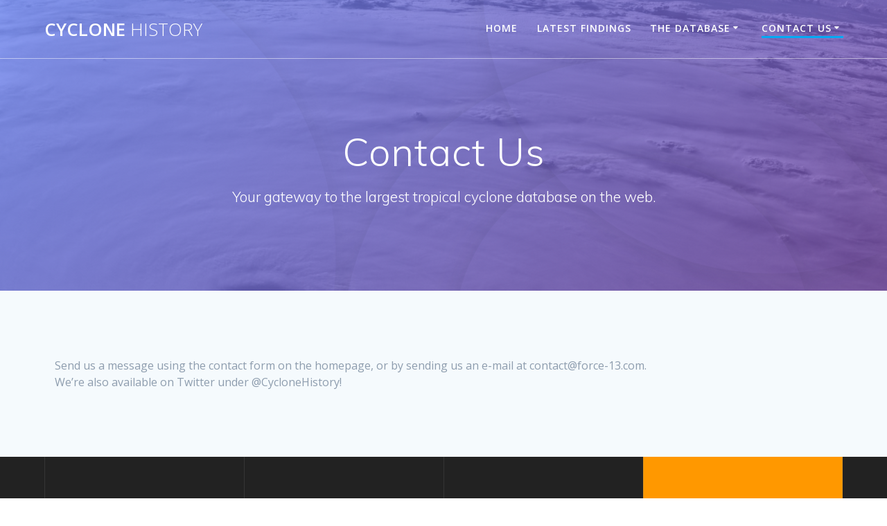

--- FILE ---
content_type: text/html; charset=UTF-8
request_url: https://www.cyclonehistory.com/contact-us/
body_size: 11567
content:
<!DOCTYPE html>
<html lang="en-GB">
<head>
    <meta charset="UTF-8">
    <meta name="viewport" content="width=device-width, initial-scale=1">
    <link rel="profile" href="http://gmpg.org/xfn/11">

	    <script>
        (function (exports, d) {
            var _isReady = false,
                _event,
                _fns = [];

            function onReady(event) {
                d.removeEventListener("DOMContentLoaded", onReady);
                _isReady = true;
                _event = event;
                _fns.forEach(function (_fn) {
                    var fn = _fn[0],
                        context = _fn[1];
                    fn.call(context || exports, window.jQuery);
                });
            }

            function onReadyIe(event) {
                if (d.readyState === "complete") {
                    d.detachEvent("onreadystatechange", onReadyIe);
                    _isReady = true;
                    _event = event;
                    _fns.forEach(function (_fn) {
                        var fn = _fn[0],
                            context = _fn[1];
                        fn.call(context || exports, event);
                    });
                }
            }

            d.addEventListener && d.addEventListener("DOMContentLoaded", onReady) ||
            d.attachEvent && d.attachEvent("onreadystatechange", onReadyIe);

            function domReady(fn, context) {
                if (_isReady) {
                    fn.call(context, _event);
                }

                _fns.push([fn, context]);
            }

            exports.mesmerizeDomReady = domReady;
        })(window, document);
    </script>
	<title>Contact Us &#8211; Cyclone History</title>
<meta name='robots' content='max-image-preview:large' />
<link rel='dns-prefetch' href='//www.cyclonehistory.com' />
<link rel='dns-prefetch' href='//fonts.googleapis.com' />
<link rel="alternate" type="application/rss+xml" title="Cyclone History &raquo; Feed" href="https://www.cyclonehistory.com/feed/" />
<link rel="alternate" type="application/rss+xml" title="Cyclone History &raquo; Comments Feed" href="https://www.cyclonehistory.com/comments/feed/" />
<script type="text/javascript">
/* <![CDATA[ */
window._wpemojiSettings = {"baseUrl":"https:\/\/s.w.org\/images\/core\/emoji\/14.0.0\/72x72\/","ext":".png","svgUrl":"https:\/\/s.w.org\/images\/core\/emoji\/14.0.0\/svg\/","svgExt":".svg","source":{"concatemoji":"https:\/\/www.cyclonehistory.com\/wp-includes\/js\/wp-emoji-release.min.js?ver=6.4.7"}};
/*! This file is auto-generated */
!function(i,n){var o,s,e;function c(e){try{var t={supportTests:e,timestamp:(new Date).valueOf()};sessionStorage.setItem(o,JSON.stringify(t))}catch(e){}}function p(e,t,n){e.clearRect(0,0,e.canvas.width,e.canvas.height),e.fillText(t,0,0);var t=new Uint32Array(e.getImageData(0,0,e.canvas.width,e.canvas.height).data),r=(e.clearRect(0,0,e.canvas.width,e.canvas.height),e.fillText(n,0,0),new Uint32Array(e.getImageData(0,0,e.canvas.width,e.canvas.height).data));return t.every(function(e,t){return e===r[t]})}function u(e,t,n){switch(t){case"flag":return n(e,"\ud83c\udff3\ufe0f\u200d\u26a7\ufe0f","\ud83c\udff3\ufe0f\u200b\u26a7\ufe0f")?!1:!n(e,"\ud83c\uddfa\ud83c\uddf3","\ud83c\uddfa\u200b\ud83c\uddf3")&&!n(e,"\ud83c\udff4\udb40\udc67\udb40\udc62\udb40\udc65\udb40\udc6e\udb40\udc67\udb40\udc7f","\ud83c\udff4\u200b\udb40\udc67\u200b\udb40\udc62\u200b\udb40\udc65\u200b\udb40\udc6e\u200b\udb40\udc67\u200b\udb40\udc7f");case"emoji":return!n(e,"\ud83e\udef1\ud83c\udffb\u200d\ud83e\udef2\ud83c\udfff","\ud83e\udef1\ud83c\udffb\u200b\ud83e\udef2\ud83c\udfff")}return!1}function f(e,t,n){var r="undefined"!=typeof WorkerGlobalScope&&self instanceof WorkerGlobalScope?new OffscreenCanvas(300,150):i.createElement("canvas"),a=r.getContext("2d",{willReadFrequently:!0}),o=(a.textBaseline="top",a.font="600 32px Arial",{});return e.forEach(function(e){o[e]=t(a,e,n)}),o}function t(e){var t=i.createElement("script");t.src=e,t.defer=!0,i.head.appendChild(t)}"undefined"!=typeof Promise&&(o="wpEmojiSettingsSupports",s=["flag","emoji"],n.supports={everything:!0,everythingExceptFlag:!0},e=new Promise(function(e){i.addEventListener("DOMContentLoaded",e,{once:!0})}),new Promise(function(t){var n=function(){try{var e=JSON.parse(sessionStorage.getItem(o));if("object"==typeof e&&"number"==typeof e.timestamp&&(new Date).valueOf()<e.timestamp+604800&&"object"==typeof e.supportTests)return e.supportTests}catch(e){}return null}();if(!n){if("undefined"!=typeof Worker&&"undefined"!=typeof OffscreenCanvas&&"undefined"!=typeof URL&&URL.createObjectURL&&"undefined"!=typeof Blob)try{var e="postMessage("+f.toString()+"("+[JSON.stringify(s),u.toString(),p.toString()].join(",")+"));",r=new Blob([e],{type:"text/javascript"}),a=new Worker(URL.createObjectURL(r),{name:"wpTestEmojiSupports"});return void(a.onmessage=function(e){c(n=e.data),a.terminate(),t(n)})}catch(e){}c(n=f(s,u,p))}t(n)}).then(function(e){for(var t in e)n.supports[t]=e[t],n.supports.everything=n.supports.everything&&n.supports[t],"flag"!==t&&(n.supports.everythingExceptFlag=n.supports.everythingExceptFlag&&n.supports[t]);n.supports.everythingExceptFlag=n.supports.everythingExceptFlag&&!n.supports.flag,n.DOMReady=!1,n.readyCallback=function(){n.DOMReady=!0}}).then(function(){return e}).then(function(){var e;n.supports.everything||(n.readyCallback(),(e=n.source||{}).concatemoji?t(e.concatemoji):e.wpemoji&&e.twemoji&&(t(e.twemoji),t(e.wpemoji)))}))}((window,document),window._wpemojiSettings);
/* ]]> */
</script>
<style id='wp-emoji-styles-inline-css' type='text/css'>

	img.wp-smiley, img.emoji {
		display: inline !important;
		border: none !important;
		box-shadow: none !important;
		height: 1em !important;
		width: 1em !important;
		margin: 0 0.07em !important;
		vertical-align: -0.1em !important;
		background: none !important;
		padding: 0 !important;
	}
</style>
<link rel='stylesheet' id='wp-block-library-css' href='https://www.cyclonehistory.com/wp-includes/css/dist/block-library/style.min.css?ver=6.4.7' type='text/css' media='all' />
<style id='classic-theme-styles-inline-css' type='text/css'>
/*! This file is auto-generated */
.wp-block-button__link{color:#fff;background-color:#32373c;border-radius:9999px;box-shadow:none;text-decoration:none;padding:calc(.667em + 2px) calc(1.333em + 2px);font-size:1.125em}.wp-block-file__button{background:#32373c;color:#fff;text-decoration:none}
</style>
<style id='global-styles-inline-css' type='text/css'>
body{--wp--preset--color--black: #000000;--wp--preset--color--cyan-bluish-gray: #abb8c3;--wp--preset--color--white: #ffffff;--wp--preset--color--pale-pink: #f78da7;--wp--preset--color--vivid-red: #cf2e2e;--wp--preset--color--luminous-vivid-orange: #ff6900;--wp--preset--color--luminous-vivid-amber: #fcb900;--wp--preset--color--light-green-cyan: #7bdcb5;--wp--preset--color--vivid-green-cyan: #00d084;--wp--preset--color--pale-cyan-blue: #8ed1fc;--wp--preset--color--vivid-cyan-blue: #0693e3;--wp--preset--color--vivid-purple: #9b51e0;--wp--preset--gradient--vivid-cyan-blue-to-vivid-purple: linear-gradient(135deg,rgba(6,147,227,1) 0%,rgb(155,81,224) 100%);--wp--preset--gradient--light-green-cyan-to-vivid-green-cyan: linear-gradient(135deg,rgb(122,220,180) 0%,rgb(0,208,130) 100%);--wp--preset--gradient--luminous-vivid-amber-to-luminous-vivid-orange: linear-gradient(135deg,rgba(252,185,0,1) 0%,rgba(255,105,0,1) 100%);--wp--preset--gradient--luminous-vivid-orange-to-vivid-red: linear-gradient(135deg,rgba(255,105,0,1) 0%,rgb(207,46,46) 100%);--wp--preset--gradient--very-light-gray-to-cyan-bluish-gray: linear-gradient(135deg,rgb(238,238,238) 0%,rgb(169,184,195) 100%);--wp--preset--gradient--cool-to-warm-spectrum: linear-gradient(135deg,rgb(74,234,220) 0%,rgb(151,120,209) 20%,rgb(207,42,186) 40%,rgb(238,44,130) 60%,rgb(251,105,98) 80%,rgb(254,248,76) 100%);--wp--preset--gradient--blush-light-purple: linear-gradient(135deg,rgb(255,206,236) 0%,rgb(152,150,240) 100%);--wp--preset--gradient--blush-bordeaux: linear-gradient(135deg,rgb(254,205,165) 0%,rgb(254,45,45) 50%,rgb(107,0,62) 100%);--wp--preset--gradient--luminous-dusk: linear-gradient(135deg,rgb(255,203,112) 0%,rgb(199,81,192) 50%,rgb(65,88,208) 100%);--wp--preset--gradient--pale-ocean: linear-gradient(135deg,rgb(255,245,203) 0%,rgb(182,227,212) 50%,rgb(51,167,181) 100%);--wp--preset--gradient--electric-grass: linear-gradient(135deg,rgb(202,248,128) 0%,rgb(113,206,126) 100%);--wp--preset--gradient--midnight: linear-gradient(135deg,rgb(2,3,129) 0%,rgb(40,116,252) 100%);--wp--preset--font-size--small: 13px;--wp--preset--font-size--medium: 20px;--wp--preset--font-size--large: 36px;--wp--preset--font-size--x-large: 42px;--wp--preset--spacing--20: 0.44rem;--wp--preset--spacing--30: 0.67rem;--wp--preset--spacing--40: 1rem;--wp--preset--spacing--50: 1.5rem;--wp--preset--spacing--60: 2.25rem;--wp--preset--spacing--70: 3.38rem;--wp--preset--spacing--80: 5.06rem;--wp--preset--shadow--natural: 6px 6px 9px rgba(0, 0, 0, 0.2);--wp--preset--shadow--deep: 12px 12px 50px rgba(0, 0, 0, 0.4);--wp--preset--shadow--sharp: 6px 6px 0px rgba(0, 0, 0, 0.2);--wp--preset--shadow--outlined: 6px 6px 0px -3px rgba(255, 255, 255, 1), 6px 6px rgba(0, 0, 0, 1);--wp--preset--shadow--crisp: 6px 6px 0px rgba(0, 0, 0, 1);}:where(.is-layout-flex){gap: 0.5em;}:where(.is-layout-grid){gap: 0.5em;}body .is-layout-flow > .alignleft{float: left;margin-inline-start: 0;margin-inline-end: 2em;}body .is-layout-flow > .alignright{float: right;margin-inline-start: 2em;margin-inline-end: 0;}body .is-layout-flow > .aligncenter{margin-left: auto !important;margin-right: auto !important;}body .is-layout-constrained > .alignleft{float: left;margin-inline-start: 0;margin-inline-end: 2em;}body .is-layout-constrained > .alignright{float: right;margin-inline-start: 2em;margin-inline-end: 0;}body .is-layout-constrained > .aligncenter{margin-left: auto !important;margin-right: auto !important;}body .is-layout-constrained > :where(:not(.alignleft):not(.alignright):not(.alignfull)){max-width: var(--wp--style--global--content-size);margin-left: auto !important;margin-right: auto !important;}body .is-layout-constrained > .alignwide{max-width: var(--wp--style--global--wide-size);}body .is-layout-flex{display: flex;}body .is-layout-flex{flex-wrap: wrap;align-items: center;}body .is-layout-flex > *{margin: 0;}body .is-layout-grid{display: grid;}body .is-layout-grid > *{margin: 0;}:where(.wp-block-columns.is-layout-flex){gap: 2em;}:where(.wp-block-columns.is-layout-grid){gap: 2em;}:where(.wp-block-post-template.is-layout-flex){gap: 1.25em;}:where(.wp-block-post-template.is-layout-grid){gap: 1.25em;}.has-black-color{color: var(--wp--preset--color--black) !important;}.has-cyan-bluish-gray-color{color: var(--wp--preset--color--cyan-bluish-gray) !important;}.has-white-color{color: var(--wp--preset--color--white) !important;}.has-pale-pink-color{color: var(--wp--preset--color--pale-pink) !important;}.has-vivid-red-color{color: var(--wp--preset--color--vivid-red) !important;}.has-luminous-vivid-orange-color{color: var(--wp--preset--color--luminous-vivid-orange) !important;}.has-luminous-vivid-amber-color{color: var(--wp--preset--color--luminous-vivid-amber) !important;}.has-light-green-cyan-color{color: var(--wp--preset--color--light-green-cyan) !important;}.has-vivid-green-cyan-color{color: var(--wp--preset--color--vivid-green-cyan) !important;}.has-pale-cyan-blue-color{color: var(--wp--preset--color--pale-cyan-blue) !important;}.has-vivid-cyan-blue-color{color: var(--wp--preset--color--vivid-cyan-blue) !important;}.has-vivid-purple-color{color: var(--wp--preset--color--vivid-purple) !important;}.has-black-background-color{background-color: var(--wp--preset--color--black) !important;}.has-cyan-bluish-gray-background-color{background-color: var(--wp--preset--color--cyan-bluish-gray) !important;}.has-white-background-color{background-color: var(--wp--preset--color--white) !important;}.has-pale-pink-background-color{background-color: var(--wp--preset--color--pale-pink) !important;}.has-vivid-red-background-color{background-color: var(--wp--preset--color--vivid-red) !important;}.has-luminous-vivid-orange-background-color{background-color: var(--wp--preset--color--luminous-vivid-orange) !important;}.has-luminous-vivid-amber-background-color{background-color: var(--wp--preset--color--luminous-vivid-amber) !important;}.has-light-green-cyan-background-color{background-color: var(--wp--preset--color--light-green-cyan) !important;}.has-vivid-green-cyan-background-color{background-color: var(--wp--preset--color--vivid-green-cyan) !important;}.has-pale-cyan-blue-background-color{background-color: var(--wp--preset--color--pale-cyan-blue) !important;}.has-vivid-cyan-blue-background-color{background-color: var(--wp--preset--color--vivid-cyan-blue) !important;}.has-vivid-purple-background-color{background-color: var(--wp--preset--color--vivid-purple) !important;}.has-black-border-color{border-color: var(--wp--preset--color--black) !important;}.has-cyan-bluish-gray-border-color{border-color: var(--wp--preset--color--cyan-bluish-gray) !important;}.has-white-border-color{border-color: var(--wp--preset--color--white) !important;}.has-pale-pink-border-color{border-color: var(--wp--preset--color--pale-pink) !important;}.has-vivid-red-border-color{border-color: var(--wp--preset--color--vivid-red) !important;}.has-luminous-vivid-orange-border-color{border-color: var(--wp--preset--color--luminous-vivid-orange) !important;}.has-luminous-vivid-amber-border-color{border-color: var(--wp--preset--color--luminous-vivid-amber) !important;}.has-light-green-cyan-border-color{border-color: var(--wp--preset--color--light-green-cyan) !important;}.has-vivid-green-cyan-border-color{border-color: var(--wp--preset--color--vivid-green-cyan) !important;}.has-pale-cyan-blue-border-color{border-color: var(--wp--preset--color--pale-cyan-blue) !important;}.has-vivid-cyan-blue-border-color{border-color: var(--wp--preset--color--vivid-cyan-blue) !important;}.has-vivid-purple-border-color{border-color: var(--wp--preset--color--vivid-purple) !important;}.has-vivid-cyan-blue-to-vivid-purple-gradient-background{background: var(--wp--preset--gradient--vivid-cyan-blue-to-vivid-purple) !important;}.has-light-green-cyan-to-vivid-green-cyan-gradient-background{background: var(--wp--preset--gradient--light-green-cyan-to-vivid-green-cyan) !important;}.has-luminous-vivid-amber-to-luminous-vivid-orange-gradient-background{background: var(--wp--preset--gradient--luminous-vivid-amber-to-luminous-vivid-orange) !important;}.has-luminous-vivid-orange-to-vivid-red-gradient-background{background: var(--wp--preset--gradient--luminous-vivid-orange-to-vivid-red) !important;}.has-very-light-gray-to-cyan-bluish-gray-gradient-background{background: var(--wp--preset--gradient--very-light-gray-to-cyan-bluish-gray) !important;}.has-cool-to-warm-spectrum-gradient-background{background: var(--wp--preset--gradient--cool-to-warm-spectrum) !important;}.has-blush-light-purple-gradient-background{background: var(--wp--preset--gradient--blush-light-purple) !important;}.has-blush-bordeaux-gradient-background{background: var(--wp--preset--gradient--blush-bordeaux) !important;}.has-luminous-dusk-gradient-background{background: var(--wp--preset--gradient--luminous-dusk) !important;}.has-pale-ocean-gradient-background{background: var(--wp--preset--gradient--pale-ocean) !important;}.has-electric-grass-gradient-background{background: var(--wp--preset--gradient--electric-grass) !important;}.has-midnight-gradient-background{background: var(--wp--preset--gradient--midnight) !important;}.has-small-font-size{font-size: var(--wp--preset--font-size--small) !important;}.has-medium-font-size{font-size: var(--wp--preset--font-size--medium) !important;}.has-large-font-size{font-size: var(--wp--preset--font-size--large) !important;}.has-x-large-font-size{font-size: var(--wp--preset--font-size--x-large) !important;}
.wp-block-navigation a:where(:not(.wp-element-button)){color: inherit;}
:where(.wp-block-post-template.is-layout-flex){gap: 1.25em;}:where(.wp-block-post-template.is-layout-grid){gap: 1.25em;}
:where(.wp-block-columns.is-layout-flex){gap: 2em;}:where(.wp-block-columns.is-layout-grid){gap: 2em;}
.wp-block-pullquote{font-size: 1.5em;line-height: 1.6;}
</style>
<link rel='stylesheet' id='contact-form-7-css' href='https://www.cyclonehistory.com/wp-content/plugins/contact-form-7/includes/css/styles.css?ver=5.7.7' type='text/css' media='all' />
<link rel='stylesheet' id='mesmerize-style-css' href='https://www.cyclonehistory.com/wp-content/themes/mesmerize/style.min.css?ver=1.6.120' type='text/css' media='all' />
<style id='mesmerize-style-inline-css' type='text/css'>
img.logo.dark, img.custom-logo{width:auto;max-height:70px !important;}
/** cached kirki style */@media screen and (min-width: 768px){.header-homepage{background-position:center center;}.header{background-position:center center;}}.header-homepage:not(.header-slide).color-overlay:before{background:#0c0070;}.header-homepage:not(.header-slide) .background-overlay,.header-homepage:not(.header-slide).color-overlay::before{opacity:0.5;}.mesmerize-front-page .header-separator .svg-white-bg{fill:rgb(255,255,255)!important;}.mesmerize-front-page .header-separator svg{height:96px!important;}.header.color-overlay:after{filter:invert(0%) ;}.header-homepage .header-description-row{padding-top:10%;padding-bottom:10%;}.inner-header-description{padding-top:8%;padding-bottom:8%;}.mesmerize-front-page .navigation-bar.bordered{border-bottom-color:rgba(255, 255, 255, 0.5);border-bottom-width:1px;border-bottom-style:solid;}.mesmerize-inner-page .navigation-bar.bordered{border-bottom-color:rgba(255, 255, 255, 0.5);border-bottom-width:1px;border-bottom-style:solid;}@media screen and (max-width:767px){.header-homepage .header-description-row{padding-top:10%;padding-bottom:10%;}}@media only screen and (min-width: 768px){.header-content .align-holder{width:85%!important;}.inner-header-description{text-align:center!important;}}
</style>
<link rel='stylesheet' id='mesmerize-style-bundle-css' href='https://www.cyclonehistory.com/wp-content/themes/mesmerize/assets/css/theme.bundle.min.css?ver=1.6.120' type='text/css' media='all' />
<link rel='stylesheet' id='mesmerize-fonts-css' href="" data-href='https://fonts.googleapis.com/css?family=Open+Sans%3A300%2C400%2C600%2C700%7CMuli%3A300%2C300italic%2C400%2C400italic%2C600%2C600italic%2C700%2C700italic%2C900%2C900italic%7CPlayfair+Display%3A400%2C400italic%2C700%2C700italic&#038;subset=latin%2Clatin-ext&#038;display=swap' type='text/css' media='all' />
<script type="text/javascript" src="https://www.cyclonehistory.com/wp-includes/js/jquery/jquery.min.js?ver=3.7.1" id="jquery-core-js"></script>
<script type="text/javascript" src="https://www.cyclonehistory.com/wp-includes/js/jquery/jquery-migrate.min.js?ver=3.4.1" id="jquery-migrate-js"></script>
<script type="text/javascript" id="jquery-js-after">
/* <![CDATA[ */
    
        (function () {
            function setHeaderTopSpacing() {

                setTimeout(function() {
                  var headerTop = document.querySelector('.header-top');
                  var headers = document.querySelectorAll('.header-wrapper .header,.header-wrapper .header-homepage');

                  for (var i = 0; i < headers.length; i++) {
                      var item = headers[i];
                      item.style.paddingTop = headerTop.getBoundingClientRect().height + "px";
                  }

                    var languageSwitcher = document.querySelector('.mesmerize-language-switcher');

                    if(languageSwitcher){
                        languageSwitcher.style.top = "calc( " +  headerTop.getBoundingClientRect().height + "px + 1rem)" ;
                    }
                    
                }, 100);

             
            }

            window.addEventListener('resize', setHeaderTopSpacing);
            window.mesmerizeSetHeaderTopSpacing = setHeaderTopSpacing
            mesmerizeDomReady(setHeaderTopSpacing);
        })();
    
    
/* ]]> */
</script>
<link rel="https://api.w.org/" href="https://www.cyclonehistory.com/wp-json/" /><link rel="alternate" type="application/json" href="https://www.cyclonehistory.com/wp-json/wp/v2/pages/72" /><link rel="EditURI" type="application/rsd+xml" title="RSD" href="https://www.cyclonehistory.com/xmlrpc.php?rsd" />
<meta name="generator" content="WordPress 6.4.7" />
<link rel="canonical" href="https://www.cyclonehistory.com/contact-us/" />
<link rel='shortlink' href='https://www.cyclonehistory.com/?p=72' />
<link rel="alternate" type="application/json+oembed" href="https://www.cyclonehistory.com/wp-json/oembed/1.0/embed?url=https%3A%2F%2Fwww.cyclonehistory.com%2Fcontact-us%2F" />
<link rel="alternate" type="text/xml+oembed" href="https://www.cyclonehistory.com/wp-json/oembed/1.0/embed?url=https%3A%2F%2Fwww.cyclonehistory.com%2Fcontact-us%2F&#038;format=xml" />
        <style data-name="header-gradient-overlay">
            .header .background-overlay {
                background: linear-gradient(135deg , rgba(102,126,234, 0.8) 0%, rgba(118,75,162,0.8) 100%);
            }
        </style>
        <script type="text/javascript" data-name="async-styles">
        (function () {
            var links = document.querySelectorAll('link[data-href]');
            for (var i = 0; i < links.length; i++) {
                var item = links[i];
                item.href = item.getAttribute('data-href')
            }
        })();
    </script>
	<style type="text/css">.recentcomments a{display:inline !important;padding:0 !important;margin:0 !important;}</style><link rel="icon" href="https://www.cyclonehistory.com/wp-content/uploads/2018/06/cropped-dp2017-1-32x32.png" sizes="32x32" />
<link rel="icon" href="https://www.cyclonehistory.com/wp-content/uploads/2018/06/cropped-dp2017-1-192x192.png" sizes="192x192" />
<link rel="apple-touch-icon" href="https://www.cyclonehistory.com/wp-content/uploads/2018/06/cropped-dp2017-1-180x180.png" />
<meta name="msapplication-TileImage" content="https://www.cyclonehistory.com/wp-content/uploads/2018/06/cropped-dp2017-1-270x270.png" />
	<style id="page-content-custom-styles">
			</style>
	        <style data-name="header-shapes">
            .header.color-overlay:after {background:url(https://www.cyclonehistory.com/wp-content/themes/mesmerize/assets/images/header-shapes/circles.png) center center/ cover no-repeat}        </style>
            <style data-name="background-content-colors">
        .mesmerize-inner-page .page-content,
        .mesmerize-inner-page .content,
        .mesmerize-front-page.mesmerize-content-padding .page-content {
            background-color: #F5FAFD;
        }
    </style>
    </head>

<body class="page-template-default page page-id-72 page-parent overlap-first-section mesmerize-inner-page">
<style>
.screen-reader-text[href="#page-content"]:focus {
   background-color: #f1f1f1;
   border-radius: 3px;
   box-shadow: 0 0 2px 2px rgba(0, 0, 0, 0.6);
   clip: auto !important;
   clip-path: none;
   color: #21759b;

}
</style>
<a class="skip-link screen-reader-text" href="#page-content">Skip to content</a>

<div  id="page-top" class="header-top">
		<div class="navigation-bar bordered"  data-sticky='0'  data-sticky-mobile='1'  data-sticky-to='top' >
    <div class="navigation-wrapper ">
    	<div class="row basis-auto">
	        <div class="logo_col col-xs col-sm-fit">
	            <a class="text-logo" data-type="group"  data-dynamic-mod="true" href="https://www.cyclonehistory.com/">Cyclone<span style="font-weight: 300;" class="span12"> History</span></a>	        </div>
	        <div class="main_menu_col col-xs">
	            <div id="mainmenu_container" class="active-line-bottom main-menu dropdown-menu row"><ul id="main_menu" class="active-line-bottom main-menu dropdown-menu" ><li class="page_item page-item-15"><a href="https://www.cyclonehistory.com/">Home</a></li><li class="page_item page-item-75"><a href="https://www.cyclonehistory.com/latest-findings/">Latest Findings</a></li><li class="page_item page-item-2 page_item_has_children"><a href="https://www.cyclonehistory.com/about/">The Database</a><ul class='children'><li class="page_item page-item-93 page_item_has_children"><a href="https://www.cyclonehistory.com/about/atlantic-hurricane-record/">Atlantic Hurricane Database</a><ul class='children'><li class="page_item page-item-1908"><a href="https://www.cyclonehistory.com/about/atlantic-hurricane-record/north-atlantic-in-the-1400s/">North Atlantic in the 1400s</a></li><li class="page_item page-item-1910"><a href="https://www.cyclonehistory.com/about/atlantic-hurricane-record/north-atlantic-in-the-1500s/">North Atlantic in the 1500s</a></li><li class="page_item page-item-1915"><a href="https://www.cyclonehistory.com/about/atlantic-hurricane-record/north-atlantic-in-the-1600s/">North Atlantic in the 1600s</a></li><li class="page_item page-item-1991 page_item_has_children"><a href="https://www.cyclonehistory.com/about/atlantic-hurricane-record/north-atlantic-in-the-1700s/">North Atlantic in the 1700s</a><ul class='children'><li class="page_item page-item-1918"><a href="https://www.cyclonehistory.com/about/atlantic-hurricane-record/north-atlantic-in-the-1700s/north-atlantic-from-1700-1750/">North Atlantic from 1700-1750</a></li><li class="page_item page-item-1922"><a href="https://www.cyclonehistory.com/about/atlantic-hurricane-record/north-atlantic-in-the-1700s/north-atlantic-in-the-1750s/">North Atlantic in the 1750s</a></li><li class="page_item page-item-1927"><a href="https://www.cyclonehistory.com/about/atlantic-hurricane-record/north-atlantic-in-the-1700s/north-atlantic-in-the-1760s/">North Atlantic in the 1760s</a></li><li class="page_item page-item-1931"><a href="https://www.cyclonehistory.com/about/atlantic-hurricane-record/north-atlantic-in-the-1700s/north-atlantic-in-the-1770s/">North Atlantic in the 1770s</a></li><li class="page_item page-item-1934"><a href="https://www.cyclonehistory.com/about/atlantic-hurricane-record/north-atlantic-in-the-1700s/north-atlantic-in-the-1780s/">North Atlantic in the 1780s</a></li><li class="page_item page-item-1937"><a href="https://www.cyclonehistory.com/about/atlantic-hurricane-record/north-atlantic-in-the-1700s/north-atlantic-in-the-1790s/">North Atlantic in the 1790s</a></li></ul></li><li class="page_item page-item-2005 page_item_has_children"><a href="https://www.cyclonehistory.com/about/atlantic-hurricane-record/north-atlantic-in-the-19th-century/">North Atlantic in the 19th century</a><ul class='children'><li class="page_item page-item-1940"><a href="https://www.cyclonehistory.com/about/atlantic-hurricane-record/north-atlantic-in-the-19th-century/north-atlantic-in-the-1800s/">North Atlantic in the 1800s</a></li><li class="page_item page-item-1943"><a href="https://www.cyclonehistory.com/about/atlantic-hurricane-record/north-atlantic-in-the-19th-century/north-atlantic-in-the-1810s/">North Atlantic in the 1810s</a></li><li class="page_item page-item-1946"><a href="https://www.cyclonehistory.com/about/atlantic-hurricane-record/north-atlantic-in-the-19th-century/north-atlantic-in-the-1820s/">North Atlantic in the 1820s</a></li><li class="page_item page-item-1950"><a href="https://www.cyclonehistory.com/about/atlantic-hurricane-record/north-atlantic-in-the-19th-century/north-atlantic-in-the-1830s/">North Atlantic in the 1830s</a></li><li class="page_item page-item-1953"><a href="https://www.cyclonehistory.com/about/atlantic-hurricane-record/north-atlantic-in-the-19th-century/north-atlantic-in-the-1840s/">North Atlantic in the 1840s</a></li><li class="page_item page-item-1956"><a href="https://www.cyclonehistory.com/about/atlantic-hurricane-record/north-atlantic-in-the-19th-century/north-atlantic-in-the-1850s/">North Atlantic in the 1850s</a></li><li class="page_item page-item-1959"><a href="https://www.cyclonehistory.com/about/atlantic-hurricane-record/north-atlantic-in-the-19th-century/north-atlantic-in-the-1860s/">North Atlantic in the 1860s</a></li><li class="page_item page-item-1964"><a href="https://www.cyclonehistory.com/about/atlantic-hurricane-record/north-atlantic-in-the-19th-century/north-atlantic-in-the-1870s/">North Atlantic in the 1870s</a></li><li class="page_item page-item-1967"><a href="https://www.cyclonehistory.com/about/atlantic-hurricane-record/north-atlantic-in-the-19th-century/north-atlantic-in-the-1880s/">North Atlantic in the 1880s</a></li><li class="page_item page-item-1970"><a href="https://www.cyclonehistory.com/about/atlantic-hurricane-record/north-atlantic-in-the-19th-century/north-atlantic-in-the-1890s/">North Atlantic in the 1890s</a></li></ul></li><li class="page_item page-item-2029 page_item_has_children"><a href="https://www.cyclonehistory.com/about/atlantic-hurricane-record/north-atlantic-in-the-20th-century/">North Atlantic in the 20th century</a><ul class='children'><li class="page_item page-item-1973"><a href="https://www.cyclonehistory.com/about/atlantic-hurricane-record/north-atlantic-in-the-20th-century/north-atlantic-in-the-1900s/">North Atlantic in the 1900s</a></li><li class="page_item page-item-1976"><a href="https://www.cyclonehistory.com/about/atlantic-hurricane-record/north-atlantic-in-the-20th-century/north-atlantic-in-the-1910s/">North Atlantic in the 1910s</a></li><li class="page_item page-item-1979"><a href="https://www.cyclonehistory.com/about/atlantic-hurricane-record/north-atlantic-in-the-20th-century/north-atlantic-in-the-1920s/">North Atlantic in the 1920s</a></li><li class="page_item page-item-1982"><a href="https://www.cyclonehistory.com/about/atlantic-hurricane-record/north-atlantic-in-the-20th-century/north-atlantic-in-the-1930s/">North Atlantic in the 1930s</a></li><li class="page_item page-item-1985"><a href="https://www.cyclonehistory.com/about/atlantic-hurricane-record/north-atlantic-in-the-20th-century/north-atlantic-in-the-1940s/">North Atlantic in the 1940s</a></li><li class="page_item page-item-1988"><a href="https://www.cyclonehistory.com/about/atlantic-hurricane-record/north-atlantic-in-the-20th-century/north-atlantic-in-the-1950s/">North Atlantic in the 1950s</a></li><li class="page_item page-item-2035"><a href="https://www.cyclonehistory.com/about/atlantic-hurricane-record/north-atlantic-in-the-20th-century/north-atlantic-in-the-1960s/">North Atlantic in the 1960s</a></li><li class="page_item page-item-2051"><a href="https://www.cyclonehistory.com/about/atlantic-hurricane-record/north-atlantic-in-the-20th-century/north-atlantic-in-the-1970s/">North Atlantic in the 1970s</a></li><li class="page_item page-item-2054"><a href="https://www.cyclonehistory.com/about/atlantic-hurricane-record/north-atlantic-in-the-20th-century/north-atlantic-in-the-1980s/">North Atlantic in the 1980s</a></li><li class="page_item page-item-2058"><a href="https://www.cyclonehistory.com/about/atlantic-hurricane-record/north-atlantic-in-the-20th-century/north-atlantic-in-the-1990s/">North Atlantic in the 1990s</a></li></ul></li><li class="page_item page-item-2061 page_item_has_children"><a href="https://www.cyclonehistory.com/about/atlantic-hurricane-record/north-atlantic-in-the-21st-century/">North Atlantic in the 21st century</a><ul class='children'><li class="page_item page-item-2068"><a href="https://www.cyclonehistory.com/about/atlantic-hurricane-record/north-atlantic-in-the-21st-century/north-atlantic-in-the-2000s/">North Atlantic in the 2000s</a></li><li class="page_item page-item-2071"><a href="https://www.cyclonehistory.com/about/atlantic-hurricane-record/north-atlantic-in-the-21st-century/north-atlantic-in-the-2010s/">North Atlantic in the 2010s</a></li></ul></li></ul></li><li class="page_item page-item-116 page_item_has_children"><a href="https://www.cyclonehistory.com/about/the-western-pacific-database/">Western Pacific Typhoon Database</a><ul class='children'><li class="page_item page-item-120 page_item_has_children"><a href="https://www.cyclonehistory.com/about/the-western-pacific-database/western-pacific-in-the-1880s/">Western Pacific in the 1880s</a><ul class='children'><li class="page_item page-item-124"><a href="https://www.cyclonehistory.com/about/the-western-pacific-database/western-pacific-in-the-1880s/1884-pacific-typhoon-season/">1884 Pacific Typhoon Season</a></li><li class="page_item page-item-154"><a href="https://www.cyclonehistory.com/about/the-western-pacific-database/western-pacific-in-the-1880s/1885-pacific-typhoon-season/">1885 Pacific Typhoon Season</a></li><li class="page_item page-item-166"><a href="https://www.cyclonehistory.com/about/the-western-pacific-database/western-pacific-in-the-1880s/1886-pacific-typhoon-season/">1886 Pacific Typhoon Season</a></li><li class="page_item page-item-185"><a href="https://www.cyclonehistory.com/about/the-western-pacific-database/western-pacific-in-the-1880s/1887-pacific-typhoon-season/">1887 Pacific Typhoon Season</a></li><li class="page_item page-item-197"><a href="https://www.cyclonehistory.com/about/the-western-pacific-database/western-pacific-in-the-1880s/1888-pacific-typhoon-season/">1888 Pacific Typhoon Season</a></li><li class="page_item page-item-229"><a href="https://www.cyclonehistory.com/about/the-western-pacific-database/western-pacific-in-the-1880s/1889-pacific-typhoon-season/">1889 Pacific Typhoon Season</a></li></ul></li><li class="page_item page-item-251 page_item_has_children"><a href="https://www.cyclonehistory.com/about/the-western-pacific-database/western-pacific-in-the-1890s/">Western Pacific in the 1890s</a><ul class='children'><li class="page_item page-item-257"><a href="https://www.cyclonehistory.com/about/the-western-pacific-database/western-pacific-in-the-1890s/1890-pacific-typhoon-season/">1890 Pacific Typhoon Season</a></li><li class="page_item page-item-275"><a href="https://www.cyclonehistory.com/about/the-western-pacific-database/western-pacific-in-the-1890s/1891-pacific-typhoon-season/">1891 Pacific Typhoon Season</a></li><li class="page_item page-item-296"><a href="https://www.cyclonehistory.com/about/the-western-pacific-database/western-pacific-in-the-1890s/1892-pacific-typhoon-season/">1892 Pacific Typhoon Season</a></li><li class="page_item page-item-315"><a href="https://www.cyclonehistory.com/about/the-western-pacific-database/western-pacific-in-the-1890s/1893-pacific-typhoon-season/">1893 Pacific Typhoon Season</a></li><li class="page_item page-item-344"><a href="https://www.cyclonehistory.com/about/the-western-pacific-database/western-pacific-in-the-1890s/1894-pacific-typhoon-season/">1894 Pacific Typhoon Season</a></li><li class="page_item page-item-364"><a href="https://www.cyclonehistory.com/about/the-western-pacific-database/western-pacific-in-the-1890s/1895-pacific-typhoon-season/">1895 Pacific Typhoon Season</a></li><li class="page_item page-item-383"><a href="https://www.cyclonehistory.com/about/the-western-pacific-database/western-pacific-in-the-1890s/1896-pacific-typhoon-season/">1896 Pacific Typhoon Season</a></li><li class="page_item page-item-405"><a href="https://www.cyclonehistory.com/about/the-western-pacific-database/western-pacific-in-the-1890s/1897-pacific-typhoon-season/">1897 Pacific Typhoon Season</a></li><li class="page_item page-item-421"><a href="https://www.cyclonehistory.com/about/the-western-pacific-database/western-pacific-in-the-1890s/1898-pacific-typhoon-season/">1898 Pacific Typhoon Season</a></li><li class="page_item page-item-442"><a href="https://www.cyclonehistory.com/about/the-western-pacific-database/western-pacific-in-the-1890s/1899-pacific-typhoon-season/">1899 Pacific Typhoon Season</a></li></ul></li><li class="page_item page-item-476 page_item_has_children"><a href="https://www.cyclonehistory.com/about/the-western-pacific-database/western-pacific-in-the-1900s/">Western Pacific in the 1900s</a><ul class='children'><li class="page_item page-item-480"><a href="https://www.cyclonehistory.com/about/the-western-pacific-database/western-pacific-in-the-1900s/1900-pacific-typhoon-season/">1900 Pacific Typhoon Season</a></li><li class="page_item page-item-502"><a href="https://www.cyclonehistory.com/about/the-western-pacific-database/western-pacific-in-the-1900s/1901-pacific-typhoon-season/">1901 Pacific Typhoon Season</a></li><li class="page_item page-item-516"><a href="https://www.cyclonehistory.com/about/the-western-pacific-database/western-pacific-in-the-1900s/1902-pacific-typhoon-season/">1902 Pacific Typhoon Season</a></li><li class="page_item page-item-536"><a href="https://www.cyclonehistory.com/about/the-western-pacific-database/western-pacific-in-the-1900s/1903-pacific-typhoon-season/">1903 Pacific Typhoon Season</a></li><li class="page_item page-item-554"><a href="https://www.cyclonehistory.com/about/the-western-pacific-database/western-pacific-in-the-1900s/1904-pacific-typhoon-season/">1904 Pacific Typhoon Season</a></li><li class="page_item page-item-576"><a href="https://www.cyclonehistory.com/about/the-western-pacific-database/western-pacific-in-the-1900s/1905-pacific-typhoon-season/">1905 Pacific Typhoon Season</a></li><li class="page_item page-item-601"><a href="https://www.cyclonehistory.com/about/the-western-pacific-database/western-pacific-in-the-1900s/1906-pacific-typhoon-season/">1906 Pacific Typhoon Season</a></li><li class="page_item page-item-624"><a href="https://www.cyclonehistory.com/about/the-western-pacific-database/western-pacific-in-the-1900s/1907-pacific-typhoon-season/">1907 Pacific Typhoon Season</a></li><li class="page_item page-item-650"><a href="https://www.cyclonehistory.com/about/the-western-pacific-database/western-pacific-in-the-1900s/1908-pacific-typhoon-season/">1908 Pacific Typhoon Season</a></li><li class="page_item page-item-671"><a href="https://www.cyclonehistory.com/about/the-western-pacific-database/western-pacific-in-the-1900s/1909-pacific-typhoon-season/">1909 Pacific Typhoon Season</a></li></ul></li><li class="page_item page-item-711 page_item_has_children"><a href="https://www.cyclonehistory.com/about/the-western-pacific-database/western-pacific-in-the-1910s/">Western Pacific in the 1910s</a><ul class='children'><li class="page_item page-item-721"><a href="https://www.cyclonehistory.com/about/the-western-pacific-database/western-pacific-in-the-1910s/1910-pacific-typhoon-season/">1910 Pacific Typhoon Season</a></li><li class="page_item page-item-748"><a href="https://www.cyclonehistory.com/about/the-western-pacific-database/western-pacific-in-the-1910s/1911-pacific-typhoon-season/">1911 Pacific Typhoon Season</a></li><li class="page_item page-item-779"><a href="https://www.cyclonehistory.com/about/the-western-pacific-database/western-pacific-in-the-1910s/1912-pacific-typhoon-season/">1912 Pacific Typhoon Season</a></li><li class="page_item page-item-810"><a href="https://www.cyclonehistory.com/about/the-western-pacific-database/western-pacific-in-the-1910s/1913-pacific-typhoon-season/">1913 Pacific Typhoon Season</a></li><li class="page_item page-item-833"><a href="https://www.cyclonehistory.com/about/the-western-pacific-database/western-pacific-in-the-1910s/1914-pacific-typhoon-season/">1914 Pacific Typhoon Season</a></li><li class="page_item page-item-860"><a href="https://www.cyclonehistory.com/about/the-western-pacific-database/western-pacific-in-the-1910s/1915-pacific-typhoon-season/">1915 Pacific Typhoon Season</a></li><li class="page_item page-item-888"><a href="https://www.cyclonehistory.com/about/the-western-pacific-database/western-pacific-in-the-1910s/1916-pacific-typhoon-season/">1916 Pacific Typhoon Season</a></li><li class="page_item page-item-889"><a href="https://www.cyclonehistory.com/about/the-western-pacific-database/western-pacific-in-the-1910s/1917-pacific-typhoon-season/">1917 Pacific Typhoon Season</a></li><li class="page_item page-item-933"><a href="https://www.cyclonehistory.com/about/the-western-pacific-database/western-pacific-in-the-1910s/1918-pacific-typhoon-season/">1918 Pacific Typhoon Season</a></li><li class="page_item page-item-958"><a href="https://www.cyclonehistory.com/about/the-western-pacific-database/western-pacific-in-the-1910s/1919-pacific-typhoon-season/">1919 Pacific Typhoon Season</a></li></ul></li><li class="page_item page-item-985 page_item_has_children"><a href="https://www.cyclonehistory.com/about/the-western-pacific-database/western-pacific-in-the-1920s/">Western Pacific in the 1920s</a><ul class='children'><li class="page_item page-item-987"><a href="https://www.cyclonehistory.com/about/the-western-pacific-database/western-pacific-in-the-1920s/1920-pacific-typhoon-season/">1920 Pacific Typhoon Season</a></li><li class="page_item page-item-1011"><a href="https://www.cyclonehistory.com/about/the-western-pacific-database/western-pacific-in-the-1920s/1921-pacific-typhoon-season/">1921 Pacific Typhoon Season</a></li><li class="page_item page-item-1036"><a href="https://www.cyclonehistory.com/about/the-western-pacific-database/western-pacific-in-the-1920s/1922-pacific-typhoon-season/">1922 Pacific Typhoon Season</a></li><li class="page_item page-item-1064"><a href="https://www.cyclonehistory.com/about/the-western-pacific-database/western-pacific-in-the-1920s/1923-pacific-typhoon-season/">1923 Pacific Typhoon Season</a></li><li class="page_item page-item-1093"><a href="https://www.cyclonehistory.com/about/the-western-pacific-database/western-pacific-in-the-1920s/1924-pacific-typhoon-season/">1924 Pacific Typhoon Season</a></li><li class="page_item page-item-1121"><a href="https://www.cyclonehistory.com/about/the-western-pacific-database/western-pacific-in-the-1920s/1925-pacific-typhoon-season/">1925 Pacific Typhoon Season</a></li><li class="page_item page-item-1151"><a href="https://www.cyclonehistory.com/about/the-western-pacific-database/western-pacific-in-the-1920s/1926-pacific-typhoon-season/">1926 Pacific Typhoon Season</a></li><li class="page_item page-item-1174"><a href="https://www.cyclonehistory.com/about/the-western-pacific-database/western-pacific-in-the-1920s/1927-pacific-typhoon-season/">1927 Pacific Typhoon Season</a></li><li class="page_item page-item-1202"><a href="https://www.cyclonehistory.com/about/the-western-pacific-database/western-pacific-in-the-1920s/1928-pacific-typhoon-season/">1928 Pacific Typhoon Season</a></li><li class="page_item page-item-1257"><a href="https://www.cyclonehistory.com/about/the-western-pacific-database/western-pacific-in-the-1920s/1929-pacific-typhoon-season/">1929 Pacific Typhoon Season</a></li></ul></li><li class="page_item page-item-1305 page_item_has_children"><a href="https://www.cyclonehistory.com/about/the-western-pacific-database/western-pacific-in-the-1930s/">Western Pacific in the 1930s</a><ul class='children'><li class="page_item page-item-1309"><a href="https://www.cyclonehistory.com/about/the-western-pacific-database/western-pacific-in-the-1930s/1930-pacific-typhoon-season/">1930 Pacific Typhoon Season</a></li><li class="page_item page-item-1333"><a href="https://www.cyclonehistory.com/about/the-western-pacific-database/western-pacific-in-the-1930s/1931-pacific-typhoon-season/">1931 Pacific Typhoon Season</a></li><li class="page_item page-item-1364"><a href="https://www.cyclonehistory.com/about/the-western-pacific-database/western-pacific-in-the-1930s/1932-pacific-typhoon-season/">1932 Pacific Typhoon Season</a></li><li class="page_item page-item-1390"><a href="https://www.cyclonehistory.com/about/the-western-pacific-database/western-pacific-in-the-1930s/1933-pacific-typhoon-season/">1933 Pacific Typhoon Season</a></li><li class="page_item page-item-1427"><a href="https://www.cyclonehistory.com/about/the-western-pacific-database/western-pacific-in-the-1930s/1934-pacific-typhoon-season/">1934 Pacific Typhoon Season</a></li><li class="page_item page-item-1460"><a href="https://www.cyclonehistory.com/about/the-western-pacific-database/western-pacific-in-the-1930s/1935-pacific-typhoon-season/">1935 Pacific Typhoon Season</a></li><li class="page_item page-item-1486"><a href="https://www.cyclonehistory.com/about/the-western-pacific-database/western-pacific-in-the-1930s/1936-pacific-typhoon-season/">1936 Pacific Typhoon Season</a></li><li class="page_item page-item-1512"><a href="https://www.cyclonehistory.com/about/the-western-pacific-database/western-pacific-in-the-1930s/1937-pacific-typhoon-season/">1937 Pacific Typhoon Season</a></li><li class="page_item page-item-1538"><a href="https://www.cyclonehistory.com/about/the-western-pacific-database/western-pacific-in-the-1930s/1938-pacific-typhoon-season/">1938 Pacific Typhoon Season</a></li><li class="page_item page-item-1562"><a href="https://www.cyclonehistory.com/about/the-western-pacific-database/western-pacific-in-the-1930s/1939-pacific-typhoon-season/">1939 Pacific Typhoon Season</a></li></ul></li><li class="page_item page-item-1626 page_item_has_children"><a href="https://www.cyclonehistory.com/about/the-western-pacific-database/western-pacific-in-the-1940s/">Western Pacific in the 1940s</a><ul class='children'><li class="page_item page-item-1627"><a href="https://www.cyclonehistory.com/about/the-western-pacific-database/western-pacific-in-the-1940s/1940-pacific-typhoon-season/">1940 Pacific Typhoon Season</a></li><li class="page_item page-item-1663"><a href="https://www.cyclonehistory.com/about/the-western-pacific-database/western-pacific-in-the-1940s/1941-pacific-typhoon-season/">1941 Pacific Typhoon Season</a></li><li class="page_item page-item-1688"><a href="https://www.cyclonehistory.com/about/the-western-pacific-database/western-pacific-in-the-1940s/1942-pacific-typhoon-season/">1942 Pacific Typhoon Season</a></li><li class="page_item page-item-1728"><a href="https://www.cyclonehistory.com/about/the-western-pacific-database/western-pacific-in-the-1940s/1943-pacific-typhoon-season/">1943 Pacific Typhoon Season</a></li><li class="page_item page-item-1763"><a href="https://www.cyclonehistory.com/about/the-western-pacific-database/western-pacific-in-the-1940s/1944-pacific-typhoon-season/">1944 Pacific Typhoon Season</a></li><li class="page_item page-item-1790"><a href="https://www.cyclonehistory.com/about/the-western-pacific-database/western-pacific-in-the-1940s/1945-pacific-typhoon-season/">1945 Pacific Typhoon Season</a></li><li class="page_item page-item-1801"><a href="https://www.cyclonehistory.com/about/the-western-pacific-database/western-pacific-in-the-1940s/1946-pacific-typhoon-season/">1946 Pacific Typhoon Season</a></li><li class="page_item page-item-1804"><a href="https://www.cyclonehistory.com/about/the-western-pacific-database/western-pacific-in-the-1940s/1947-pacific-typhoon-season/">1947 Pacific Typhoon Season</a></li><li class="page_item page-item-1811"><a href="https://www.cyclonehistory.com/about/the-western-pacific-database/western-pacific-in-the-1940s/1948-pacific-typhoon-season/">1948 Pacific Typhoon Season</a></li><li class="page_item page-item-1815"><a href="https://www.cyclonehistory.com/about/the-western-pacific-database/western-pacific-in-the-1940s/1949-pacific-typhoon-season/">1949 Pacific Typhoon Season</a></li></ul></li><li class="page_item page-item-1858 page_item_has_children"><a href="https://www.cyclonehistory.com/about/the-western-pacific-database/western-pacific-in-the-1950s/">Western Pacific in the 1950s</a><ul class='children'><li class="page_item page-item-1880"><a href="https://www.cyclonehistory.com/about/the-western-pacific-database/western-pacific-in-the-1950s/1950-pacific-typhoon-season/">1950 Pacific Typhoon Season</a></li><li class="page_item page-item-1892"><a href="https://www.cyclonehistory.com/about/the-western-pacific-database/western-pacific-in-the-1950s/1951-pacific-typhoon-season/">1951 Pacific Typhoon Season</a></li></ul></li><li class="page_item page-item-1861"><a href="https://www.cyclonehistory.com/about/the-western-pacific-database/western-pacific-in-the-1960s/">Western Pacific in the 1960s</a></li><li class="page_item page-item-1863"><a href="https://www.cyclonehistory.com/about/the-western-pacific-database/western-pacific-in-the-1970s/">Western Pacific in the 1970s</a></li><li class="page_item page-item-1868"><a href="https://www.cyclonehistory.com/about/the-western-pacific-database/western-pacific-in-the-1980s/">Western Pacific in the 1980s</a></li><li class="page_item page-item-1871"><a href="https://www.cyclonehistory.com/about/the-western-pacific-database/western-pacific-in-the-1990s/">Western Pacific in the 1990s</a></li><li class="page_item page-item-1874"><a href="https://www.cyclonehistory.com/about/the-western-pacific-database/western-pacific-in-the-2000s/">Western Pacific in the 2000s</a></li><li class="page_item page-item-1877 page_item_has_children"><a href="https://www.cyclonehistory.com/about/the-western-pacific-database/western-pacific-in-the-2010s/">Western Pacific in the 2010s</a><ul class='children'><li class="page_item page-item-2079"><a href="https://www.cyclonehistory.com/about/the-western-pacific-database/western-pacific-in-the-2010s/typhoon-haiyan-media-gallery/">Typhoon Haiyan Media Gallery</a></li></ul></li></ul></li></ul></li><li class="page_item page-item-72 page_item_has_children current_page_item"><a href="https://www.cyclonehistory.com/contact-us/" aria-current="page">Contact Us</a><ul class='children'><li class="page_item page-item-3"><a href="https://www.cyclonehistory.com/contact-us/privacy-policy/">Privacy Policy</a></li></ul></li></ul></div>    <a href="#" data-component="offcanvas" data-target="#offcanvas-wrapper" data-direction="right" data-width="300px" data-push="false">
        <div class="bubble"></div>
        <i class="fa fa-bars"></i>
    </a>
    <div id="offcanvas-wrapper" class="hide force-hide  offcanvas-right">
        <div class="offcanvas-top">
            <div class="logo-holder">
                <a class="text-logo" data-type="group"  data-dynamic-mod="true" href="https://www.cyclonehistory.com/">Cyclone<span style="font-weight: 300;" class="span12"> History</span></a>            </div>
        </div>
        <div id="offcanvas_menu" class="offcanvas_menu"><ul id="offcanvas_menu" class="offcanvas_menu"><li class="page_item page-item-15"><a href="https://www.cyclonehistory.com/">Home</a></li><li class="page_item page-item-75"><a href="https://www.cyclonehistory.com/latest-findings/">Latest Findings</a></li><li class="page_item page-item-2 page_item_has_children"><a href="https://www.cyclonehistory.com/about/">The Database</a><ul class='children'><li class="page_item page-item-93 page_item_has_children"><a href="https://www.cyclonehistory.com/about/atlantic-hurricane-record/">Atlantic Hurricane Database</a><ul class='children'><li class="page_item page-item-1908"><a href="https://www.cyclonehistory.com/about/atlantic-hurricane-record/north-atlantic-in-the-1400s/">North Atlantic in the 1400s</a></li><li class="page_item page-item-1910"><a href="https://www.cyclonehistory.com/about/atlantic-hurricane-record/north-atlantic-in-the-1500s/">North Atlantic in the 1500s</a></li><li class="page_item page-item-1915"><a href="https://www.cyclonehistory.com/about/atlantic-hurricane-record/north-atlantic-in-the-1600s/">North Atlantic in the 1600s</a></li><li class="page_item page-item-1991 page_item_has_children"><a href="https://www.cyclonehistory.com/about/atlantic-hurricane-record/north-atlantic-in-the-1700s/">North Atlantic in the 1700s</a><ul class='children'><li class="page_item page-item-1918"><a href="https://www.cyclonehistory.com/about/atlantic-hurricane-record/north-atlantic-in-the-1700s/north-atlantic-from-1700-1750/">North Atlantic from 1700-1750</a></li><li class="page_item page-item-1922"><a href="https://www.cyclonehistory.com/about/atlantic-hurricane-record/north-atlantic-in-the-1700s/north-atlantic-in-the-1750s/">North Atlantic in the 1750s</a></li><li class="page_item page-item-1927"><a href="https://www.cyclonehistory.com/about/atlantic-hurricane-record/north-atlantic-in-the-1700s/north-atlantic-in-the-1760s/">North Atlantic in the 1760s</a></li><li class="page_item page-item-1931"><a href="https://www.cyclonehistory.com/about/atlantic-hurricane-record/north-atlantic-in-the-1700s/north-atlantic-in-the-1770s/">North Atlantic in the 1770s</a></li><li class="page_item page-item-1934"><a href="https://www.cyclonehistory.com/about/atlantic-hurricane-record/north-atlantic-in-the-1700s/north-atlantic-in-the-1780s/">North Atlantic in the 1780s</a></li><li class="page_item page-item-1937"><a href="https://www.cyclonehistory.com/about/atlantic-hurricane-record/north-atlantic-in-the-1700s/north-atlantic-in-the-1790s/">North Atlantic in the 1790s</a></li></ul></li><li class="page_item page-item-2005 page_item_has_children"><a href="https://www.cyclonehistory.com/about/atlantic-hurricane-record/north-atlantic-in-the-19th-century/">North Atlantic in the 19th century</a><ul class='children'><li class="page_item page-item-1940"><a href="https://www.cyclonehistory.com/about/atlantic-hurricane-record/north-atlantic-in-the-19th-century/north-atlantic-in-the-1800s/">North Atlantic in the 1800s</a></li><li class="page_item page-item-1943"><a href="https://www.cyclonehistory.com/about/atlantic-hurricane-record/north-atlantic-in-the-19th-century/north-atlantic-in-the-1810s/">North Atlantic in the 1810s</a></li><li class="page_item page-item-1946"><a href="https://www.cyclonehistory.com/about/atlantic-hurricane-record/north-atlantic-in-the-19th-century/north-atlantic-in-the-1820s/">North Atlantic in the 1820s</a></li><li class="page_item page-item-1950"><a href="https://www.cyclonehistory.com/about/atlantic-hurricane-record/north-atlantic-in-the-19th-century/north-atlantic-in-the-1830s/">North Atlantic in the 1830s</a></li><li class="page_item page-item-1953"><a href="https://www.cyclonehistory.com/about/atlantic-hurricane-record/north-atlantic-in-the-19th-century/north-atlantic-in-the-1840s/">North Atlantic in the 1840s</a></li><li class="page_item page-item-1956"><a href="https://www.cyclonehistory.com/about/atlantic-hurricane-record/north-atlantic-in-the-19th-century/north-atlantic-in-the-1850s/">North Atlantic in the 1850s</a></li><li class="page_item page-item-1959"><a href="https://www.cyclonehistory.com/about/atlantic-hurricane-record/north-atlantic-in-the-19th-century/north-atlantic-in-the-1860s/">North Atlantic in the 1860s</a></li><li class="page_item page-item-1964"><a href="https://www.cyclonehistory.com/about/atlantic-hurricane-record/north-atlantic-in-the-19th-century/north-atlantic-in-the-1870s/">North Atlantic in the 1870s</a></li><li class="page_item page-item-1967"><a href="https://www.cyclonehistory.com/about/atlantic-hurricane-record/north-atlantic-in-the-19th-century/north-atlantic-in-the-1880s/">North Atlantic in the 1880s</a></li><li class="page_item page-item-1970"><a href="https://www.cyclonehistory.com/about/atlantic-hurricane-record/north-atlantic-in-the-19th-century/north-atlantic-in-the-1890s/">North Atlantic in the 1890s</a></li></ul></li><li class="page_item page-item-2029 page_item_has_children"><a href="https://www.cyclonehistory.com/about/atlantic-hurricane-record/north-atlantic-in-the-20th-century/">North Atlantic in the 20th century</a><ul class='children'><li class="page_item page-item-1973"><a href="https://www.cyclonehistory.com/about/atlantic-hurricane-record/north-atlantic-in-the-20th-century/north-atlantic-in-the-1900s/">North Atlantic in the 1900s</a></li><li class="page_item page-item-1976"><a href="https://www.cyclonehistory.com/about/atlantic-hurricane-record/north-atlantic-in-the-20th-century/north-atlantic-in-the-1910s/">North Atlantic in the 1910s</a></li><li class="page_item page-item-1979"><a href="https://www.cyclonehistory.com/about/atlantic-hurricane-record/north-atlantic-in-the-20th-century/north-atlantic-in-the-1920s/">North Atlantic in the 1920s</a></li><li class="page_item page-item-1982"><a href="https://www.cyclonehistory.com/about/atlantic-hurricane-record/north-atlantic-in-the-20th-century/north-atlantic-in-the-1930s/">North Atlantic in the 1930s</a></li><li class="page_item page-item-1985"><a href="https://www.cyclonehistory.com/about/atlantic-hurricane-record/north-atlantic-in-the-20th-century/north-atlantic-in-the-1940s/">North Atlantic in the 1940s</a></li><li class="page_item page-item-1988"><a href="https://www.cyclonehistory.com/about/atlantic-hurricane-record/north-atlantic-in-the-20th-century/north-atlantic-in-the-1950s/">North Atlantic in the 1950s</a></li><li class="page_item page-item-2035"><a href="https://www.cyclonehistory.com/about/atlantic-hurricane-record/north-atlantic-in-the-20th-century/north-atlantic-in-the-1960s/">North Atlantic in the 1960s</a></li><li class="page_item page-item-2051"><a href="https://www.cyclonehistory.com/about/atlantic-hurricane-record/north-atlantic-in-the-20th-century/north-atlantic-in-the-1970s/">North Atlantic in the 1970s</a></li><li class="page_item page-item-2054"><a href="https://www.cyclonehistory.com/about/atlantic-hurricane-record/north-atlantic-in-the-20th-century/north-atlantic-in-the-1980s/">North Atlantic in the 1980s</a></li><li class="page_item page-item-2058"><a href="https://www.cyclonehistory.com/about/atlantic-hurricane-record/north-atlantic-in-the-20th-century/north-atlantic-in-the-1990s/">North Atlantic in the 1990s</a></li></ul></li><li class="page_item page-item-2061 page_item_has_children"><a href="https://www.cyclonehistory.com/about/atlantic-hurricane-record/north-atlantic-in-the-21st-century/">North Atlantic in the 21st century</a><ul class='children'><li class="page_item page-item-2068"><a href="https://www.cyclonehistory.com/about/atlantic-hurricane-record/north-atlantic-in-the-21st-century/north-atlantic-in-the-2000s/">North Atlantic in the 2000s</a></li><li class="page_item page-item-2071"><a href="https://www.cyclonehistory.com/about/atlantic-hurricane-record/north-atlantic-in-the-21st-century/north-atlantic-in-the-2010s/">North Atlantic in the 2010s</a></li></ul></li></ul></li><li class="page_item page-item-116 page_item_has_children"><a href="https://www.cyclonehistory.com/about/the-western-pacific-database/">Western Pacific Typhoon Database</a><ul class='children'><li class="page_item page-item-120 page_item_has_children"><a href="https://www.cyclonehistory.com/about/the-western-pacific-database/western-pacific-in-the-1880s/">Western Pacific in the 1880s</a><ul class='children'><li class="page_item page-item-124"><a href="https://www.cyclonehistory.com/about/the-western-pacific-database/western-pacific-in-the-1880s/1884-pacific-typhoon-season/">1884 Pacific Typhoon Season</a></li><li class="page_item page-item-154"><a href="https://www.cyclonehistory.com/about/the-western-pacific-database/western-pacific-in-the-1880s/1885-pacific-typhoon-season/">1885 Pacific Typhoon Season</a></li><li class="page_item page-item-166"><a href="https://www.cyclonehistory.com/about/the-western-pacific-database/western-pacific-in-the-1880s/1886-pacific-typhoon-season/">1886 Pacific Typhoon Season</a></li><li class="page_item page-item-185"><a href="https://www.cyclonehistory.com/about/the-western-pacific-database/western-pacific-in-the-1880s/1887-pacific-typhoon-season/">1887 Pacific Typhoon Season</a></li><li class="page_item page-item-197"><a href="https://www.cyclonehistory.com/about/the-western-pacific-database/western-pacific-in-the-1880s/1888-pacific-typhoon-season/">1888 Pacific Typhoon Season</a></li><li class="page_item page-item-229"><a href="https://www.cyclonehistory.com/about/the-western-pacific-database/western-pacific-in-the-1880s/1889-pacific-typhoon-season/">1889 Pacific Typhoon Season</a></li></ul></li><li class="page_item page-item-251 page_item_has_children"><a href="https://www.cyclonehistory.com/about/the-western-pacific-database/western-pacific-in-the-1890s/">Western Pacific in the 1890s</a><ul class='children'><li class="page_item page-item-257"><a href="https://www.cyclonehistory.com/about/the-western-pacific-database/western-pacific-in-the-1890s/1890-pacific-typhoon-season/">1890 Pacific Typhoon Season</a></li><li class="page_item page-item-275"><a href="https://www.cyclonehistory.com/about/the-western-pacific-database/western-pacific-in-the-1890s/1891-pacific-typhoon-season/">1891 Pacific Typhoon Season</a></li><li class="page_item page-item-296"><a href="https://www.cyclonehistory.com/about/the-western-pacific-database/western-pacific-in-the-1890s/1892-pacific-typhoon-season/">1892 Pacific Typhoon Season</a></li><li class="page_item page-item-315"><a href="https://www.cyclonehistory.com/about/the-western-pacific-database/western-pacific-in-the-1890s/1893-pacific-typhoon-season/">1893 Pacific Typhoon Season</a></li><li class="page_item page-item-344"><a href="https://www.cyclonehistory.com/about/the-western-pacific-database/western-pacific-in-the-1890s/1894-pacific-typhoon-season/">1894 Pacific Typhoon Season</a></li><li class="page_item page-item-364"><a href="https://www.cyclonehistory.com/about/the-western-pacific-database/western-pacific-in-the-1890s/1895-pacific-typhoon-season/">1895 Pacific Typhoon Season</a></li><li class="page_item page-item-383"><a href="https://www.cyclonehistory.com/about/the-western-pacific-database/western-pacific-in-the-1890s/1896-pacific-typhoon-season/">1896 Pacific Typhoon Season</a></li><li class="page_item page-item-405"><a href="https://www.cyclonehistory.com/about/the-western-pacific-database/western-pacific-in-the-1890s/1897-pacific-typhoon-season/">1897 Pacific Typhoon Season</a></li><li class="page_item page-item-421"><a href="https://www.cyclonehistory.com/about/the-western-pacific-database/western-pacific-in-the-1890s/1898-pacific-typhoon-season/">1898 Pacific Typhoon Season</a></li><li class="page_item page-item-442"><a href="https://www.cyclonehistory.com/about/the-western-pacific-database/western-pacific-in-the-1890s/1899-pacific-typhoon-season/">1899 Pacific Typhoon Season</a></li></ul></li><li class="page_item page-item-476 page_item_has_children"><a href="https://www.cyclonehistory.com/about/the-western-pacific-database/western-pacific-in-the-1900s/">Western Pacific in the 1900s</a><ul class='children'><li class="page_item page-item-480"><a href="https://www.cyclonehistory.com/about/the-western-pacific-database/western-pacific-in-the-1900s/1900-pacific-typhoon-season/">1900 Pacific Typhoon Season</a></li><li class="page_item page-item-502"><a href="https://www.cyclonehistory.com/about/the-western-pacific-database/western-pacific-in-the-1900s/1901-pacific-typhoon-season/">1901 Pacific Typhoon Season</a></li><li class="page_item page-item-516"><a href="https://www.cyclonehistory.com/about/the-western-pacific-database/western-pacific-in-the-1900s/1902-pacific-typhoon-season/">1902 Pacific Typhoon Season</a></li><li class="page_item page-item-536"><a href="https://www.cyclonehistory.com/about/the-western-pacific-database/western-pacific-in-the-1900s/1903-pacific-typhoon-season/">1903 Pacific Typhoon Season</a></li><li class="page_item page-item-554"><a href="https://www.cyclonehistory.com/about/the-western-pacific-database/western-pacific-in-the-1900s/1904-pacific-typhoon-season/">1904 Pacific Typhoon Season</a></li><li class="page_item page-item-576"><a href="https://www.cyclonehistory.com/about/the-western-pacific-database/western-pacific-in-the-1900s/1905-pacific-typhoon-season/">1905 Pacific Typhoon Season</a></li><li class="page_item page-item-601"><a href="https://www.cyclonehistory.com/about/the-western-pacific-database/western-pacific-in-the-1900s/1906-pacific-typhoon-season/">1906 Pacific Typhoon Season</a></li><li class="page_item page-item-624"><a href="https://www.cyclonehistory.com/about/the-western-pacific-database/western-pacific-in-the-1900s/1907-pacific-typhoon-season/">1907 Pacific Typhoon Season</a></li><li class="page_item page-item-650"><a href="https://www.cyclonehistory.com/about/the-western-pacific-database/western-pacific-in-the-1900s/1908-pacific-typhoon-season/">1908 Pacific Typhoon Season</a></li><li class="page_item page-item-671"><a href="https://www.cyclonehistory.com/about/the-western-pacific-database/western-pacific-in-the-1900s/1909-pacific-typhoon-season/">1909 Pacific Typhoon Season</a></li></ul></li><li class="page_item page-item-711 page_item_has_children"><a href="https://www.cyclonehistory.com/about/the-western-pacific-database/western-pacific-in-the-1910s/">Western Pacific in the 1910s</a><ul class='children'><li class="page_item page-item-721"><a href="https://www.cyclonehistory.com/about/the-western-pacific-database/western-pacific-in-the-1910s/1910-pacific-typhoon-season/">1910 Pacific Typhoon Season</a></li><li class="page_item page-item-748"><a href="https://www.cyclonehistory.com/about/the-western-pacific-database/western-pacific-in-the-1910s/1911-pacific-typhoon-season/">1911 Pacific Typhoon Season</a></li><li class="page_item page-item-779"><a href="https://www.cyclonehistory.com/about/the-western-pacific-database/western-pacific-in-the-1910s/1912-pacific-typhoon-season/">1912 Pacific Typhoon Season</a></li><li class="page_item page-item-810"><a href="https://www.cyclonehistory.com/about/the-western-pacific-database/western-pacific-in-the-1910s/1913-pacific-typhoon-season/">1913 Pacific Typhoon Season</a></li><li class="page_item page-item-833"><a href="https://www.cyclonehistory.com/about/the-western-pacific-database/western-pacific-in-the-1910s/1914-pacific-typhoon-season/">1914 Pacific Typhoon Season</a></li><li class="page_item page-item-860"><a href="https://www.cyclonehistory.com/about/the-western-pacific-database/western-pacific-in-the-1910s/1915-pacific-typhoon-season/">1915 Pacific Typhoon Season</a></li><li class="page_item page-item-888"><a href="https://www.cyclonehistory.com/about/the-western-pacific-database/western-pacific-in-the-1910s/1916-pacific-typhoon-season/">1916 Pacific Typhoon Season</a></li><li class="page_item page-item-889"><a href="https://www.cyclonehistory.com/about/the-western-pacific-database/western-pacific-in-the-1910s/1917-pacific-typhoon-season/">1917 Pacific Typhoon Season</a></li><li class="page_item page-item-933"><a href="https://www.cyclonehistory.com/about/the-western-pacific-database/western-pacific-in-the-1910s/1918-pacific-typhoon-season/">1918 Pacific Typhoon Season</a></li><li class="page_item page-item-958"><a href="https://www.cyclonehistory.com/about/the-western-pacific-database/western-pacific-in-the-1910s/1919-pacific-typhoon-season/">1919 Pacific Typhoon Season</a></li></ul></li><li class="page_item page-item-985 page_item_has_children"><a href="https://www.cyclonehistory.com/about/the-western-pacific-database/western-pacific-in-the-1920s/">Western Pacific in the 1920s</a><ul class='children'><li class="page_item page-item-987"><a href="https://www.cyclonehistory.com/about/the-western-pacific-database/western-pacific-in-the-1920s/1920-pacific-typhoon-season/">1920 Pacific Typhoon Season</a></li><li class="page_item page-item-1011"><a href="https://www.cyclonehistory.com/about/the-western-pacific-database/western-pacific-in-the-1920s/1921-pacific-typhoon-season/">1921 Pacific Typhoon Season</a></li><li class="page_item page-item-1036"><a href="https://www.cyclonehistory.com/about/the-western-pacific-database/western-pacific-in-the-1920s/1922-pacific-typhoon-season/">1922 Pacific Typhoon Season</a></li><li class="page_item page-item-1064"><a href="https://www.cyclonehistory.com/about/the-western-pacific-database/western-pacific-in-the-1920s/1923-pacific-typhoon-season/">1923 Pacific Typhoon Season</a></li><li class="page_item page-item-1093"><a href="https://www.cyclonehistory.com/about/the-western-pacific-database/western-pacific-in-the-1920s/1924-pacific-typhoon-season/">1924 Pacific Typhoon Season</a></li><li class="page_item page-item-1121"><a href="https://www.cyclonehistory.com/about/the-western-pacific-database/western-pacific-in-the-1920s/1925-pacific-typhoon-season/">1925 Pacific Typhoon Season</a></li><li class="page_item page-item-1151"><a href="https://www.cyclonehistory.com/about/the-western-pacific-database/western-pacific-in-the-1920s/1926-pacific-typhoon-season/">1926 Pacific Typhoon Season</a></li><li class="page_item page-item-1174"><a href="https://www.cyclonehistory.com/about/the-western-pacific-database/western-pacific-in-the-1920s/1927-pacific-typhoon-season/">1927 Pacific Typhoon Season</a></li><li class="page_item page-item-1202"><a href="https://www.cyclonehistory.com/about/the-western-pacific-database/western-pacific-in-the-1920s/1928-pacific-typhoon-season/">1928 Pacific Typhoon Season</a></li><li class="page_item page-item-1257"><a href="https://www.cyclonehistory.com/about/the-western-pacific-database/western-pacific-in-the-1920s/1929-pacific-typhoon-season/">1929 Pacific Typhoon Season</a></li></ul></li><li class="page_item page-item-1305 page_item_has_children"><a href="https://www.cyclonehistory.com/about/the-western-pacific-database/western-pacific-in-the-1930s/">Western Pacific in the 1930s</a><ul class='children'><li class="page_item page-item-1309"><a href="https://www.cyclonehistory.com/about/the-western-pacific-database/western-pacific-in-the-1930s/1930-pacific-typhoon-season/">1930 Pacific Typhoon Season</a></li><li class="page_item page-item-1333"><a href="https://www.cyclonehistory.com/about/the-western-pacific-database/western-pacific-in-the-1930s/1931-pacific-typhoon-season/">1931 Pacific Typhoon Season</a></li><li class="page_item page-item-1364"><a href="https://www.cyclonehistory.com/about/the-western-pacific-database/western-pacific-in-the-1930s/1932-pacific-typhoon-season/">1932 Pacific Typhoon Season</a></li><li class="page_item page-item-1390"><a href="https://www.cyclonehistory.com/about/the-western-pacific-database/western-pacific-in-the-1930s/1933-pacific-typhoon-season/">1933 Pacific Typhoon Season</a></li><li class="page_item page-item-1427"><a href="https://www.cyclonehistory.com/about/the-western-pacific-database/western-pacific-in-the-1930s/1934-pacific-typhoon-season/">1934 Pacific Typhoon Season</a></li><li class="page_item page-item-1460"><a href="https://www.cyclonehistory.com/about/the-western-pacific-database/western-pacific-in-the-1930s/1935-pacific-typhoon-season/">1935 Pacific Typhoon Season</a></li><li class="page_item page-item-1486"><a href="https://www.cyclonehistory.com/about/the-western-pacific-database/western-pacific-in-the-1930s/1936-pacific-typhoon-season/">1936 Pacific Typhoon Season</a></li><li class="page_item page-item-1512"><a href="https://www.cyclonehistory.com/about/the-western-pacific-database/western-pacific-in-the-1930s/1937-pacific-typhoon-season/">1937 Pacific Typhoon Season</a></li><li class="page_item page-item-1538"><a href="https://www.cyclonehistory.com/about/the-western-pacific-database/western-pacific-in-the-1930s/1938-pacific-typhoon-season/">1938 Pacific Typhoon Season</a></li><li class="page_item page-item-1562"><a href="https://www.cyclonehistory.com/about/the-western-pacific-database/western-pacific-in-the-1930s/1939-pacific-typhoon-season/">1939 Pacific Typhoon Season</a></li></ul></li><li class="page_item page-item-1626 page_item_has_children"><a href="https://www.cyclonehistory.com/about/the-western-pacific-database/western-pacific-in-the-1940s/">Western Pacific in the 1940s</a><ul class='children'><li class="page_item page-item-1627"><a href="https://www.cyclonehistory.com/about/the-western-pacific-database/western-pacific-in-the-1940s/1940-pacific-typhoon-season/">1940 Pacific Typhoon Season</a></li><li class="page_item page-item-1663"><a href="https://www.cyclonehistory.com/about/the-western-pacific-database/western-pacific-in-the-1940s/1941-pacific-typhoon-season/">1941 Pacific Typhoon Season</a></li><li class="page_item page-item-1688"><a href="https://www.cyclonehistory.com/about/the-western-pacific-database/western-pacific-in-the-1940s/1942-pacific-typhoon-season/">1942 Pacific Typhoon Season</a></li><li class="page_item page-item-1728"><a href="https://www.cyclonehistory.com/about/the-western-pacific-database/western-pacific-in-the-1940s/1943-pacific-typhoon-season/">1943 Pacific Typhoon Season</a></li><li class="page_item page-item-1763"><a href="https://www.cyclonehistory.com/about/the-western-pacific-database/western-pacific-in-the-1940s/1944-pacific-typhoon-season/">1944 Pacific Typhoon Season</a></li><li class="page_item page-item-1790"><a href="https://www.cyclonehistory.com/about/the-western-pacific-database/western-pacific-in-the-1940s/1945-pacific-typhoon-season/">1945 Pacific Typhoon Season</a></li><li class="page_item page-item-1801"><a href="https://www.cyclonehistory.com/about/the-western-pacific-database/western-pacific-in-the-1940s/1946-pacific-typhoon-season/">1946 Pacific Typhoon Season</a></li><li class="page_item page-item-1804"><a href="https://www.cyclonehistory.com/about/the-western-pacific-database/western-pacific-in-the-1940s/1947-pacific-typhoon-season/">1947 Pacific Typhoon Season</a></li><li class="page_item page-item-1811"><a href="https://www.cyclonehistory.com/about/the-western-pacific-database/western-pacific-in-the-1940s/1948-pacific-typhoon-season/">1948 Pacific Typhoon Season</a></li><li class="page_item page-item-1815"><a href="https://www.cyclonehistory.com/about/the-western-pacific-database/western-pacific-in-the-1940s/1949-pacific-typhoon-season/">1949 Pacific Typhoon Season</a></li></ul></li><li class="page_item page-item-1858 page_item_has_children"><a href="https://www.cyclonehistory.com/about/the-western-pacific-database/western-pacific-in-the-1950s/">Western Pacific in the 1950s</a><ul class='children'><li class="page_item page-item-1880"><a href="https://www.cyclonehistory.com/about/the-western-pacific-database/western-pacific-in-the-1950s/1950-pacific-typhoon-season/">1950 Pacific Typhoon Season</a></li><li class="page_item page-item-1892"><a href="https://www.cyclonehistory.com/about/the-western-pacific-database/western-pacific-in-the-1950s/1951-pacific-typhoon-season/">1951 Pacific Typhoon Season</a></li></ul></li><li class="page_item page-item-1861"><a href="https://www.cyclonehistory.com/about/the-western-pacific-database/western-pacific-in-the-1960s/">Western Pacific in the 1960s</a></li><li class="page_item page-item-1863"><a href="https://www.cyclonehistory.com/about/the-western-pacific-database/western-pacific-in-the-1970s/">Western Pacific in the 1970s</a></li><li class="page_item page-item-1868"><a href="https://www.cyclonehistory.com/about/the-western-pacific-database/western-pacific-in-the-1980s/">Western Pacific in the 1980s</a></li><li class="page_item page-item-1871"><a href="https://www.cyclonehistory.com/about/the-western-pacific-database/western-pacific-in-the-1990s/">Western Pacific in the 1990s</a></li><li class="page_item page-item-1874"><a href="https://www.cyclonehistory.com/about/the-western-pacific-database/western-pacific-in-the-2000s/">Western Pacific in the 2000s</a></li><li class="page_item page-item-1877 page_item_has_children"><a href="https://www.cyclonehistory.com/about/the-western-pacific-database/western-pacific-in-the-2010s/">Western Pacific in the 2010s</a><ul class='children'><li class="page_item page-item-2079"><a href="https://www.cyclonehistory.com/about/the-western-pacific-database/western-pacific-in-the-2010s/typhoon-haiyan-media-gallery/">Typhoon Haiyan Media Gallery</a></li></ul></li></ul></li></ul></li><li class="page_item page-item-72 page_item_has_children current_page_item"><a href="https://www.cyclonehistory.com/contact-us/" aria-current="page">Contact Us</a><ul class='children'><li class="page_item page-item-3"><a href="https://www.cyclonehistory.com/contact-us/privacy-policy/">Privacy Policy</a></li></ul></li></ul></div>
            </div>
    	        </div>
	    </div>
    </div>
</div>
</div>

<div id="page" class="site">
    <div class="header-wrapper">
        <div  class='header  color-overlay  custom-mobile-image' style='; background-image:url(&quot;https://www.cyclonehistory.com/wp-content/uploads/2018/06/BestImage1-1545x1080.jpg&quot;); background-color:#6a73da' data-parallax-depth='20'>
            <div class="background-overlay"></div>								    <div class="inner-header-description gridContainer">
        <div class="row header-description-row">
    <div class="col-xs col-xs-12">
        <h1 class="hero-title">
            Contact Us        </h1>
                    <p class="header-subtitle">Your gateway to the largest tropical cyclone database on the web.</p>
            </div>
        </div>
    </div>
        <script>
		if (window.mesmerizeSetHeaderTopSpacing) {
			window.mesmerizeSetHeaderTopSpacing();
		}
    </script>
                        </div>
    </div>

    <div id='page-content' class="page-content">
        <div class="gridContainer content">
            <div id="post-72" class="post-72 page type-page status-publish has-post-thumbnail hentry">
  <div>
   <p>Send us a message using the contact form on the homepage, or by sending us an e-mail at contact@force-13.com.<br />
We&#8217;re also available on Twitter under @CycloneHistory!</p>
  </div>
    </div>
        </div>
    </div>

<div  class='footer footer-contact-boxes'>
    <div  class='footer-content'>
        <div class="gridContainer">
            <div class="row text-center">
                <div class="col-sm-3">
                        <div data-type="group"  data-dynamic-mod="true">
        <i class="big-icon fa fa-facebook-official"></i>
        <p>
            Force Thirteen        </p>
    </div>
                    </div>
                <div class="col-sm-3">
                        <div data-type="group"  data-dynamic-mod="true">
        <i class="big-icon fa fa-envelope-o"></i>
        <p>
            contact@force-13.com        </p>
    </div>
                    </div>
                <div class="col-sm-3">
                        <div data-type="group"  data-dynamic-mod="true">
        <i class="big-icon fa fa-twitter-square"></i>
        <p>
            @CycloneHistory        </p>
    </div>
                    </div>
                <div class="col-sm-3 footer-bg-accent">
                    <div>
                            <div data-type="group"  data-dynamic-mod="true" class="footer-social-icons">
                      <a target="_blank"  class="social-icon" href="http://www.facebook.com/ForceThirteen">
                  <i class="fa fa-facebook-official"></i>
              </a>
                            <a target="_blank"  class="social-icon" href="http://www.twitter.com/CycloneHistory">
                  <i class="fa fa-twitter-square"></i>
              </a>
                            <a target="_blank"  class="social-icon" href="http://www.force-13.com">
                  <i class="fa fa-globe"></i>
              </a>
                            <a target="_blank"  class="social-icon" href="http://www.youtube.com/Forcethirteen">
                  <i class="fa fa-youtube-square"></i>
              </a>
              
    </div>

                        </div>
                    <p  class="copyright">&copy;&nbsp;&nbsp;2026&nbsp;Cyclone History.&nbsp;Built using WordPress and the <a rel="nofollow" target="_blank" href="https://extendthemes.com/go/built-with-mesmerize/" class="mesmerize-theme-link">Mesmerize theme</a></p>                </div>
            </div>
        </div>
    </div>
</div>
	</div>
<script type="text/javascript" src="https://www.cyclonehistory.com/wp-content/plugins/contact-form-7/includes/swv/js/index.js?ver=5.7.7" id="swv-js"></script>
<script type="text/javascript" id="contact-form-7-js-extra">
/* <![CDATA[ */
var wpcf7 = {"api":{"root":"https:\/\/www.cyclonehistory.com\/wp-json\/","namespace":"contact-form-7\/v1"}};
/* ]]> */
</script>
<script type="text/javascript" src="https://www.cyclonehistory.com/wp-content/plugins/contact-form-7/includes/js/index.js?ver=5.7.7" id="contact-form-7-js"></script>
<script type="text/javascript"  defer="defer" src="https://www.cyclonehistory.com/wp-includes/js/imagesloaded.min.js?ver=5.0.0" id="imagesloaded-js"></script>
<script type="text/javascript"  defer="defer" src="https://www.cyclonehistory.com/wp-includes/js/masonry.min.js?ver=4.2.2" id="masonry-js"></script>
<script type="text/javascript"  defer="defer" src="https://www.cyclonehistory.com/wp-content/themes/mesmerize/assets/js/theme.bundle.min.js?ver=1.6.120" id="mesmerize-theme-js"></script>
    <script>
        /(trident|msie)/i.test(navigator.userAgent) && document.getElementById && window.addEventListener && window.addEventListener("hashchange", function () {
            var t, e = location.hash.substring(1);
            /^[A-z0-9_-]+$/.test(e) && (t = document.getElementById(e)) && (/^(?:a|select|input|button|textarea)$/i.test(t.tagName) || (t.tabIndex = -1), t.focus())
        }, !1);
    </script>
	</body>
</html>
